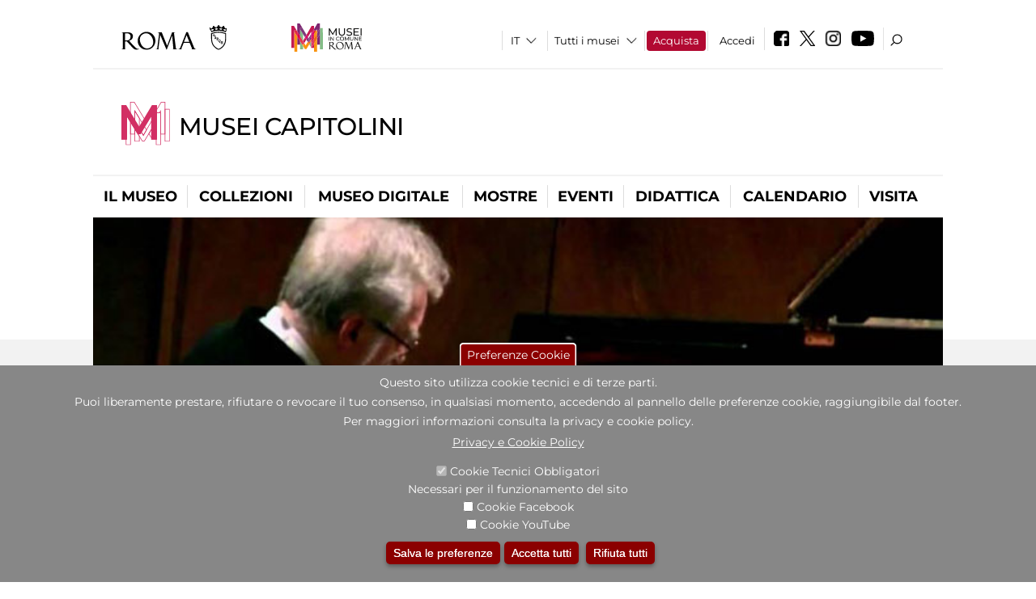

--- FILE ---
content_type: text/css
request_url: https://www.museicapitolini.org/sites/all/themes/dark_elegant/css/info_page.css?t9h5mp
body_size: -86
content:
ul.jcarousel-navigation {
	display:none;
}

.views-field-field-tariffe .mic-link {
	color: #b20932 !important;
}
.views-label .views-label-field-tariffe{
	display: none !important;
}


--- FILE ---
content_type: text/css
request_url: https://www.museicapitolini.org/sites/all/themes/dark_elegant/css/tutteleopere.css?t9h5mp
body_size: 1099
content:
.page-collezioni-tutte-le-opere h1.page-title,
.page-capolavori h1.page-title{
	margin-bottom: 30px !important;
}




.view-tutte-le-opere-new .views-field-title-field-2{font-weight:bold}

.view-tutte-le-opere-new  .views-field-title-field a,
.view-tutte-le-opere-new  .views-field-title-field-3 a,
.view-tutte-le-opere-new .views-field-title-field-1 a
{color:#b20932 !important; font-weight:normal !important}

.view-tutte-le-opere-new  .views-field-title-field,
.view-tutte-le-opere-new  .views-field-title-field-3,
.view-tutte-le-opere-new .views-field-title-field-1,
.view-tutte-le-opere-new  .views-field-title-field div,
.view-tutte-le-opere-new  .views-field-title-field-3 div,
.view-tutte-le-opere-new .views-field-title-field-1 div
{display:inline}

.view-tutte-le-opere-new  .views-field-title-field:after,
.view-tutte-le-opere-new .views-field-title-field-3:after
{content:'>'; font-size:16px !important; font-weight:bold; color:#b20932}


.view-id-test_alma .views-field-domain-id a,
.view-id-test_alma .views-field-title-field-2 a,
.view-id-test_alma .views-field-title-field-1 a
{color:#b20932 !important; font-weight:normal !important}

.view-id-test_alma .views-field-domain-id,
.view-id-test_alma .views-field-title-field-2,
.view-id-test_alma .views-field-title-field-1,
.view-id-test_alma .views-field-domain-id div,
.view-id-test_alma .views-field-title-field-2 div,
.view-id-test_alma .views-field-title-field-1 div
{display:inline}

.sf-menu .view-id-test_alma .views-field-domain-id:after,
.sf-menu .view-id-test_alma .views-field-title-field-2:after
{content:'';}


.view-id-test_alma .views-field-domain-id:after,
.view-id-test_alma .views-field-title-field-2:after
{content:'>'; font-size:16px !important; font-weight:normal; color:#b20932}


.view-percorso-personalizzato .views-field-domain-id a,
.view-percorso-personalizzato .views-field-title-field-2 a,
.view-percorso-personalizzato .views-field-title-field-1 a
{color:#000 !important; font-weight:600 !important}

.view-percorso-personalizzato .views-field-domain-id,
.view-percorso-personalizzato .views-field-title-field-2,
.view-percorso-personalizzato .views-field-title-field-1,
.view-percorso-personalizzato .views-field-domain-id div,
.view-percorso-personalizzato .views-field-title-field-2 div,
.view-percorso-personalizzato .views-field-title-field-1 div
{display:inline;}

.view-percorso-personalizzato .views-field-domain-id:after,
.view-percorso-personalizzato .views-field-title-field-2:after
{content:'>'; font-size:16px !important; font-weight:normal; color:#b20932}

.view-percorso-personalizzato .views-field-php{text-align:right; padding-top:6px; display:block !important}
.view-percorso-personalizzato .views-field-php .red-button button{font-size:12px !important;padding:0 5px 0 5px !important; font-weight:normal !important; margin-bottom:0; box-sizing:border-box;min-height:25px !important}

.view-percorso-personalizzato .view-header{border-bottom:0}

.view-tutte-le-opere-new .view-content,
.view-percorso-personalizzato .view-content,
.view-test-alma .view-content{
	/*
	column-count:3;
	-webkit-column-count: 3;
    -moz-column-count: 3;
	*/
}

.view-id-opere_della_sala_temi .views-row,
.view-id-percorsi_opera .view-content .views-row,
.view-tutte-le-opere-new .view-content .views-row,
.view-percorso-personalizzato .view-content .views-row,
.view-test-alma .view-content .views-row,
#block-views-galleria-fotografica-block .view-content .views-row
{
	padding: 4px;
	border: 1px solid #CCCCCC;
	background:#FFF;
    -webkit-column-break-inside: avoid; /* Chrome, Safari */
    page-break-inside: avoid;           /* Theoretically FF 20+ */
    break-inside: avoid-column;         /* IE 11 */
	opacity:0;
	line-height:1.4
	
}

.view-test-alma.view-display-id-block_1 .view-content .views-row, 
.view-test-alma.view-display-id-block .view-content .views-row
{opacity:1 !important}


.wrappercolonne,.wrappercolonne1{width:33.333%; box-sizing:border-box; padding:0 2px 0 2px}

.view-tutte-le-opere-new .view-content .views-row .view-field .field-content,
.view-percorso-personalizzato .view-content .views-row .view-field .field-content,
.view-test-alma .view-content .views-row .view-field .field-content{
	font-size:14.3px !important;
}
.view-id-galleria_fotografica .view-content .views-row .views-field-field-image .field-content IMG,
.view-percorso-personalizzato .view-content .views-row .views-field-field-image .field-content IMG,
.view-tutte-le-opere-new .view-content .views-row .views-field-field-image .field-content IMG,
.view-test-alma .view-content .views-row .views-field-field-image .field-content IMG{
	
	width: 100%;
	
	height: auto;
}
.view-tutte-le-opere-new .views-field-field-autore,
.view-percorso-personalizzato .views-field-field-autore,
.view-test-alma .views-field-field-autore{
	font-weight:bold;
}
.view-percorso-personalizzato .view-content{
	margin-top:20px;
}
.view-percorso-personalizzato .view-content .views-row .view-field .field-content,
.view-percorso-personalizzato .view-content .views-row .views-field.views-field-field-anno .views-label,
.view-percorso-personalizzato .view-content .views-row .views-field.views-field-field-anno .field-content,
.view-percorso-personalizzato .view-content .views-row .views-field.views-field-field-tipologia-opera .views-label,
.view-percorso-personalizzato .view-content .views-row .views-field.views-field-field-tipologia-opera .field-content{
	display:inline-block;
}
/* galleria fotografica */

.node-type-gruppo-di-immagini .view-galleria-fotografica .views-row{
border: 1px solid #CCCCCC;
padding: 4px;
-webkit-column-break-inside: avoid;
page-break-inside: avoid;
break-inside: avoid-column;
margin-bottom: 5px;
vertical-align: top;
}
.node-type-gruppo-di-immagini .view-galleria-fotografica .views-row img{
	max-width:100%;
}
.view-galleria-fotografica .view-content{
	/*
	column-count:3;
	-webkit-column-count: 3;
    -moz-column-count: 3;
	*/
}

.node-type-gruppo-di-immagini .view-galleria-fotografica .views-field-title-field .field-content{color:#000;font-weight:normal}
.node-type-gruppo-di-immagini .views-field-title-field .field-content{
color: #b20932;;font-weight:normal
}
.node-type-gruppo-di-immagini .field-name-field-descrizione{
display:none;
}

@media (max-width: 650px){
	.view-tutte-le-opere-new .view-content,
	.view-percorso-personalizzato,
	.view-test-alma .view-content{
		/*
		column-count: 1;
		-webkit-column-count: 1;
		-moz-column-count: 1;
		*/
	}
}




@media (max-width: 990px){
	.wrappercolonne{width:50%; box-sizing:border-box; padding:0}
}

@media (max-width: 650px){
	.wrappercolonne{width:100%; box-sizing:border-box; padding:0}
}



.view-tutte-le-opere-new .view-content,
.view-test-alma .view-content,
.view-percorso-personalizzato .view-content,
#block-views-galleria-fotografica-block .view-content,
.view-id-percorsi_opera .view-content,
#block-views-opere-della-sala-temi-block-1 .view-content
{position:relative !important}

--- FILE ---
content_type: text/css
request_url: https://www.museicapitolini.org/sites/all/themes/dark_elegant/css/gruppodiguidacatalogo.css?t9h5mp
body_size: 633
content:
.view_field_prezzo.barrato {
	text-decoration: line-through;
}
.view-id-gruppo_guide_cataloghi.view-display-id-page_1{
	display:none;
}
body.page-librerie-museali-acquista-guide-e-cataloghi h1.page-title {
	display:none;
}
.page-librerie-museali-acquista-guide-e-cataloghi .block-quicktabs h2,
#block-quicktabs-gruppo-di-guide-e-cataloghi h2{
    font-size: 35px;
	line-height: 1em;
    margin-top: 0px;
}
.page-librerie-museali-acquista-guide-e-cataloghi .field-content,
.page-librerie-museali-acquista-guide-e-cataloghi .field-content p,
.page-librerie-museali-acquista-guide-e-cataloghi .view_field_prezzo,
.page-librerie-museali-acquista-guide-e-cataloghi .view_field_prezzo_scontato,
.page-librerie-museali-acquista-guide-e-cataloghi .views-field-field-tipologia-guida-catalogo,
.page-librerie-museali-acquista-guide-e-cataloghi .views-field-title-field,
.page-librerie-museali-acquista-guide-e-cataloghi .views-field-field-sottotitolo,
.page-librerie-museali-acquista-guide-e-cataloghi .views-field-field-data,
.page-librerie-museali-acquista-guide-e-cataloghi .date-display-range{
	display:inline;
}
.page-librerie-museali-acquista-guide-e-cataloghi .views-field-title,
.page-librerie-museali-acquista-guide-e-cataloghi .views-field-field-autore,
.page-librerie-museali-acquista-guide-e-cataloghi .views-field-field-dati-acquisizione,
.page-librerie-museali-acquista-guide-e-cataloghi .views-field-field-editore,
.page-librerie-museali-acquista-guide-e-cataloghi .views-field-field-lingua,
.page-librerie-museali-acquista-guide-e-cataloghi .views-field-field-museo,
.page-librerie-museali-acquista-guide-e-cataloghi .views-field-field-tipologia-guida-catalogo,
.page-librerie-museali-acquista-guide-e-cataloghi .views-field-title-field,
.page-librerie-museali-acquista-guide-e-cataloghi .views-field-field-sottotitolo,
.page-librerie-museali-acquista-guide-e-cataloghi .views-field-field-data,
.page-librerie-museali-acquista-guide-e-cataloghi .views-field-field-prezzo-1{
	line-height:1.3em;
}
.page-librerie-museali-acquista-guide-e-cataloghi .views-field-title{
	padding-top:1px; font-weight:600
}

.view-gruppo-guide-cataloghi .view-header{border:none}
.view-gruppo-guide-cataloghi .view-header h2{font-size:23px !important;margin-bottom:10px}

#quicktabs-container-gruppo_di_guide_e_cataloghi,
#quicktabs-container-gruppo_di_guide_e_cataloghi_mic{
	border:none;
	padding:10px 0 0 0;
}
/*
.page-librerie-museali-acquista-guide-e-cataloghi .views-field-field-museo a
*/
#quicktabs-container-gruppo_di_guide_e_cataloghi{
	/*font-size:18px !important;*/
}
#quicktabs-container-gruppo_di_guide_e_cataloghi_mic{
	/* font-size:17px !important; */
}
.page-librerie-museali-acquista-guide-e-cataloghi .view_aquisto_online{
	font-weight: bold;
	margin-top: 10px;
}
.page-librerie-museali-acquista-guide-e-cataloghi #quicktabs-container-gruppo_di_guide_e_cataloghi .views-field-field-image,
.page-librerie-museali-acquista-guide-e-cataloghi  #quicktabs-container-gruppo_di_guide_e_cataloghi_mic .views-field-field-image{
	display: inline-block;
    width: 17%;
    float: left;
	height: auto;
    padding: 0 20px 0px 0px;
	margin-bottom:20px
}

.page-librerie-museali-acquista-guide-e-cataloghi #block-system-main{display:none}
.page-librerie-museali-acquista-guide-e-cataloghi .views-field-field-prezzo-1{margin-bottom:20px}

.page-librerie-museali-acquista-guide-e-cataloghi .menu-block-wrapper .views-field-field-image{
	height:auto;
}
.page-librerie-museali-acquista-guide-e-cataloghi .menu-block-wrapper .views-row{
	margin-top:0px;
	margin-bottom:0px;
}

.page-librerie-museali-acquista-guide-e-cataloghi #quicktabs-gruppo_di_guide_e_cataloghi .views-row,
.page-librerie-museali-acquista-guide-e-cataloghi #quicktabs-gruppo_di_guide_e_cataloghi_mic .views-row {
	margin-top:20px;
	margin-bottom:0;
	clear: both;overflow:hidden;
}


#quicktabs-gruppo_di_guide_e_cataloghi_mic .page-librerie-museali-acquista-guide-e-cataloghi .views-row-last,
#quicktabs-gruppo_di_guide_e_cataloghi .page-librerie-museali-acquista-guide-e-cataloghi .views-row-last{
	margin-bottom: 30px !important;
}
.page-librerie-museali-acquista-guide-e-cataloghi .views-field-field-image img{
	width:100%;
	height:auto;
}

@media(max-width: 900px){
	.page-librerie-museali-acquista-guide-e-cataloghi #quicktabs-gruppo_di_guide_e_cataloghi .views-field-field-image,
	.page-librerie-museali-acquista-guide-e-cataloghi #quicktabs-gruppo_di_guide_e_cataloghi_mic .views-field-field-image{
		padding:0px 0px 0px 0px;
		width:100%;
		height: auto;
	}
	.page-librerie-museali-acquista-guide-e-cataloghi .views-field-field-image img{
		width:42%;
	}
	.page-librerie-museali-acquista-guide-e-cataloghi .views-field-title{
		padding-top:0px;
	}
}